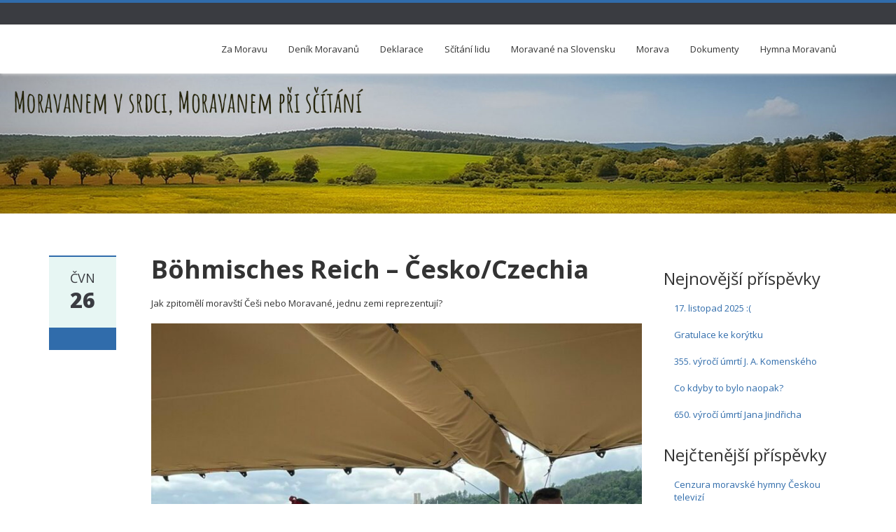

--- FILE ---
content_type: text/html; charset=UTF-8
request_url: https://www.moravskynarod.cz/bohmisches-reich-cesko-czechia/
body_size: 9408
content:
<!DOCTYPE html>
<html lang="cs">
<head>
    <meta charset="UTF-8">
    <meta name="viewport" content="width=device-width">
	<meta property="og:image" content="https://www.moravskynarod.cz/wp-content/uploads/2024/12/moravane_logo_sq.png">
    <title>Böhmisches Reich &#8211; Česko/Czechia | Moravský národ</title>
    <link rel="profile" href="http://gmpg.org/xfn/11">
    <link rel="shortcut icon" href=""/>
    <link rel="pingback" href="https://www.moravskynarod.cz/xmlrpc.php">
    <!--[if lt IE 9]>
    <script src="https://www.moravskynarod.cz/wp-content/themes/ascent/includes/js/html5.js"></script>
    <![endif]-->
    <meta name='robots' content='max-image-preview:large' />
<link rel='dns-prefetch' href='//static.addtoany.com' />
<link rel='dns-prefetch' href='//fonts.googleapis.com' />
<link rel='dns-prefetch' href='//s.w.org' />
<link rel="alternate" type="application/rss+xml" title="Moravský národ &raquo; RSS zdroj" href="https://www.moravskynarod.cz/feed/" />
<link rel="alternate" type="application/rss+xml" title="Moravský národ &raquo; RSS komentářů" href="https://www.moravskynarod.cz/comments/feed/" />
		<script type="text/javascript">
			window._wpemojiSettings = {"baseUrl":"https:\/\/s.w.org\/images\/core\/emoji\/13.1.0\/72x72\/","ext":".png","svgUrl":"https:\/\/s.w.org\/images\/core\/emoji\/13.1.0\/svg\/","svgExt":".svg","source":{"concatemoji":"https:\/\/www.moravskynarod.cz\/wp-includes\/js\/wp-emoji-release.min.js?ver=5.8.12"}};
			!function(e,a,t){var n,r,o,i=a.createElement("canvas"),p=i.getContext&&i.getContext("2d");function s(e,t){var a=String.fromCharCode;p.clearRect(0,0,i.width,i.height),p.fillText(a.apply(this,e),0,0);e=i.toDataURL();return p.clearRect(0,0,i.width,i.height),p.fillText(a.apply(this,t),0,0),e===i.toDataURL()}function c(e){var t=a.createElement("script");t.src=e,t.defer=t.type="text/javascript",a.getElementsByTagName("head")[0].appendChild(t)}for(o=Array("flag","emoji"),t.supports={everything:!0,everythingExceptFlag:!0},r=0;r<o.length;r++)t.supports[o[r]]=function(e){if(!p||!p.fillText)return!1;switch(p.textBaseline="top",p.font="600 32px Arial",e){case"flag":return s([127987,65039,8205,9895,65039],[127987,65039,8203,9895,65039])?!1:!s([55356,56826,55356,56819],[55356,56826,8203,55356,56819])&&!s([55356,57332,56128,56423,56128,56418,56128,56421,56128,56430,56128,56423,56128,56447],[55356,57332,8203,56128,56423,8203,56128,56418,8203,56128,56421,8203,56128,56430,8203,56128,56423,8203,56128,56447]);case"emoji":return!s([10084,65039,8205,55357,56613],[10084,65039,8203,55357,56613])}return!1}(o[r]),t.supports.everything=t.supports.everything&&t.supports[o[r]],"flag"!==o[r]&&(t.supports.everythingExceptFlag=t.supports.everythingExceptFlag&&t.supports[o[r]]);t.supports.everythingExceptFlag=t.supports.everythingExceptFlag&&!t.supports.flag,t.DOMReady=!1,t.readyCallback=function(){t.DOMReady=!0},t.supports.everything||(n=function(){t.readyCallback()},a.addEventListener?(a.addEventListener("DOMContentLoaded",n,!1),e.addEventListener("load",n,!1)):(e.attachEvent("onload",n),a.attachEvent("onreadystatechange",function(){"complete"===a.readyState&&t.readyCallback()})),(n=t.source||{}).concatemoji?c(n.concatemoji):n.wpemoji&&n.twemoji&&(c(n.twemoji),c(n.wpemoji)))}(window,document,window._wpemojiSettings);
		</script>
		<style type="text/css">
img.wp-smiley,
img.emoji {
	display: inline !important;
	border: none !important;
	box-shadow: none !important;
	height: 1em !important;
	width: 1em !important;
	margin: 0 .07em !important;
	vertical-align: -0.1em !important;
	background: none !important;
	padding: 0 !important;
}
</style>
	<link rel='stylesheet' id='wp-block-library-css'  href='https://www.moravskynarod.cz/wp-includes/css/dist/block-library/style.min.css?ver=5.8.12' type='text/css' media='all' />
<link rel='stylesheet' id='default-icon-styles-css'  href='https://www.moravskynarod.cz/wp-content/plugins/svg-vector-icon-plugin/public/../admin/css/wordpress-svg-icon-plugin-style.min.css?ver=5.8.12' type='text/css' media='all' />
<link rel='stylesheet' id='google-raleway-css'  href='https://fonts.googleapis.com/css?family=Open+Sans%3A300italic%2C400italic%2C600italic%2C700italic%2C800italic%2C400%2C300%2C600%2C700%2C800&#038;ver=5.8.12' type='text/css' media='all' />
<link rel='stylesheet' id='ascent-bootstrap-css'  href='https://www.moravskynarod.cz/wp-content/themes/ascent/includes/resources/bootstrap/css/bootstrap.css?ver=5.8.12' type='text/css' media='all' />
<link rel='stylesheet' id='ascent-owl-carousel-css'  href='https://www.moravskynarod.cz/wp-content/themes/ascent/includes/css/owl.carousel.css?ver=5.8.12' type='text/css' media='all' />
<link rel='stylesheet' id='ascent-owl-theme-css'  href='https://www.moravskynarod.cz/wp-content/themes/ascent/includes/css/owl.theme.css?ver=5.8.12' type='text/css' media='all' />
<link rel='stylesheet' id='ascent-animations-css'  href='https://www.moravskynarod.cz/wp-content/themes/ascent/includes/css/animations.css?ver=5.8.12' type='text/css' media='all' />
<link rel='stylesheet' id='ascent-meanmenu-css'  href='https://www.moravskynarod.cz/wp-content/themes/ascent/includes/css/meanmenu.css?ver=5.8.12' type='text/css' media='all' />
<link rel='stylesheet' id='ascent-main-css'  href='https://www.moravskynarod.cz/wp-content/themes/ascent/includes/css/main.css?ver=5.8.12' type='text/css' media='all' />
<link rel='stylesheet' id='addtoany-css'  href='https://www.moravskynarod.cz/wp-content/plugins/add-to-any/addtoany.min.css?ver=1.16' type='text/css' media='all' />
<script type='text/javascript' id='addtoany-core-js-before'>
window.a2a_config=window.a2a_config||{};a2a_config.callbacks=[];a2a_config.overlays=[];a2a_config.templates={};a2a_localize = {
	Share: "Share",
	Save: "Save",
	Subscribe: "Subscribe",
	Email: "Email",
	Bookmark: "Bookmark",
	ShowAll: "Show all",
	ShowLess: "Show less",
	FindServices: "Find service(s)",
	FindAnyServiceToAddTo: "Instantly find any service to add to",
	PoweredBy: "Powered by",
	ShareViaEmail: "Share via email",
	SubscribeViaEmail: "Subscribe via email",
	BookmarkInYourBrowser: "Bookmark in your browser",
	BookmarkInstructions: "Press Ctrl+D or \u2318+D to bookmark this page",
	AddToYourFavorites: "Add to your favorites",
	SendFromWebOrProgram: "Send from any email address or email program",
	EmailProgram: "Email program",
	More: "More&#8230;",
	ThanksForSharing: "Thanks for sharing!",
	ThanksForFollowing: "Thanks for following!"
};
</script>
<script type='text/javascript' async src='https://static.addtoany.com/menu/page.js' id='addtoany-core-js'></script>
<script type='text/javascript' src='https://www.moravskynarod.cz/wp-includes/js/jquery/jquery.min.js?ver=3.6.0' id='jquery-core-js'></script>
<script type='text/javascript' src='https://www.moravskynarod.cz/wp-includes/js/jquery/jquery-migrate.min.js?ver=3.3.2' id='jquery-migrate-js'></script>
<script type='text/javascript' async src='https://www.moravskynarod.cz/wp-content/plugins/add-to-any/addtoany.min.js?ver=1.1' id='addtoany-jquery-js'></script>
<script type='text/javascript' src='https://www.moravskynarod.cz/wp-content/themes/ascent/includes/resources/bootstrap/js/bootstrap.js?ver=5.8.12' id='ascent-bootstrapjs-js'></script>
<script type='text/javascript' src='https://www.moravskynarod.cz/wp-content/themes/ascent/includes/js/bootstrap-wp.js?ver=5.8.12' id='ascent-bootstrapwp-js'></script>
<script type='text/javascript' src='https://www.moravskynarod.cz/wp-content/themes/ascent/includes/js/smoothscroll.js?ver=5.8.12' id='ascent-smoothscroll-js'></script>
<script type='text/javascript' src='https://www.moravskynarod.cz/wp-content/themes/ascent/includes/js/owl.carousel.js?ver=5.8.12' id='ascent-owl-carousel-js'></script>
<script type='text/javascript' src='https://www.moravskynarod.cz/wp-content/themes/ascent/includes/js/jquery.appear.js?ver=5.8.12' id='ascent-appear-js'></script>
<script type='text/javascript' src='https://www.moravskynarod.cz/wp-content/themes/ascent/includes/js/jquery.meanmenu.js?ver=5.8.12' id='ascent-meanmenu-js'></script>
<script type='text/javascript' src='https://www.moravskynarod.cz/wp-content/themes/ascent/includes/js/jquery.velocity.js?ver=5.8.12' id='ascent-velocity-js'></script>
<script type='text/javascript' src='https://www.moravskynarod.cz/wp-content/themes/ascent/includes/js/appear.config.js?ver=5.8.12' id='ascent-appear-config-js'></script>
<script type='text/javascript' src='https://www.moravskynarod.cz/wp-content/themes/ascent/includes/js/main.js?ver=5.8.12' id='ascent-themejs-js'></script>
<link rel="https://api.w.org/" href="https://www.moravskynarod.cz/wp-json/" /><link rel="alternate" type="application/json" href="https://www.moravskynarod.cz/wp-json/wp/v2/posts/4847" /><link rel="EditURI" type="application/rsd+xml" title="RSD" href="https://www.moravskynarod.cz/xmlrpc.php?rsd" />
<link rel="wlwmanifest" type="application/wlwmanifest+xml" href="https://www.moravskynarod.cz/wp-includes/wlwmanifest.xml" /> 
<meta name="generator" content="WordPress 5.8.12" />
<link rel="canonical" href="https://www.moravskynarod.cz/bohmisches-reich-cesko-czechia/" />
<link rel='shortlink' href='https://www.moravskynarod.cz/?p=4847' />
<link rel="alternate" type="application/json+oembed" href="https://www.moravskynarod.cz/wp-json/oembed/1.0/embed?url=https%3A%2F%2Fwww.moravskynarod.cz%2Fbohmisches-reich-cesko-czechia%2F" />
<link rel="alternate" type="text/xml+oembed" href="https://www.moravskynarod.cz/wp-json/oembed/1.0/embed?url=https%3A%2F%2Fwww.moravskynarod.cz%2Fbohmisches-reich-cesko-czechia%2F&#038;format=xml" />
<!-- Analytics by WP Statistics v14.11.4 - https://wp-statistics.com -->
    <style type="text/css">
        
        
        
                    </style>
		<style type="text/css" id="wp-custom-css">
			/*
You can add your own CSS here.

Click the help icon above to learn more.
*/

.content-padder > header.page-header > h1.page-title {
    display: none;
}		</style>
		</head>

<body class="post-template-default single single-post postid-4847 single-format-standard">
  <header id="masthead" class="site-header" role="banner">
    <div class="header-top">
        <div class="container">
            <div class="row">
                <div class="col-sm-6">
                    <div class="mail-info">
            			            			                    </div>
                </div><!-- .col-sm-6-->
                <div class="col-sm-6">
                    <div class="header-social-icon-wrap">
                        <ul class="social-icons">
            			                            </ul>
                    </div><!--.header-social-icon-wrap-->
                </div><!-- .col-sm-6-->
            </div>
        </div>
     </div>
    <div id="header-main" class="header-bottom">
        <div class="header-bottom-inner">
            <div class="container">
                <div class="row">
                    <div class="col-sm-12">
                        <div class="site-navigation pull-right">
            			    <nav class="main-menu">
            				<ul id="menu-hlavnimenu" class="header-nav clearfix"><li id="menu-item-8105" class="menu-item menu-item-type-post_type menu-item-object-page menu-item-8105"><a href="https://www.moravskynarod.cz/za-moravu/">Za Moravu</a></li>
<li id="menu-item-37" class="menu-item menu-item-type-taxonomy menu-item-object-category current-post-ancestor current-menu-parent current-post-parent menu-item-37"><a href="https://www.moravskynarod.cz/category/novinky/">Deník Moravanů</a></li>
<li id="menu-item-29" class="menu-item menu-item-type-post_type menu-item-object-page menu-item-has-children menu-item-29"><a href="https://www.moravskynarod.cz/deklarace/">Deklarace</a>
<ul class="sub-menu">
	<li id="menu-item-262" class="menu-item menu-item-type-post_type menu-item-object-page menu-item-262"><a href="https://www.moravskynarod.cz/declaration/">Declaration</a></li>
	<li id="menu-item-411" class="menu-item menu-item-type-post_type menu-item-object-page menu-item-411"><a href="https://www.moravskynarod.cz/deklaracja/">Deklaracja</a></li>
	<li id="menu-item-1042" class="menu-item menu-item-type-post_type menu-item-object-page menu-item-1042"><a href="https://www.moravskynarod.cz/declaracion/">Declaración</a></li>
	<li id="menu-item-32" class="menu-item menu-item-type-post_type menu-item-object-page menu-item-32"><a href="https://www.moravskynarod.cz/podpora/">Podpora Deklarace</a></li>
</ul>
</li>
<li id="menu-item-354" class="menu-item menu-item-type-post_type menu-item-object-page menu-item-has-children menu-item-354"><a href="https://www.moravskynarod.cz/dotazovna/">Sčítání lidu</a>
<ul class="sub-menu">
	<li id="menu-item-633" class="menu-item menu-item-type-post_type menu-item-object-page menu-item-633"><a href="https://www.moravskynarod.cz/televize-na-morave/">Moravané ke sčítání</a></li>
	<li id="menu-item-51" class="menu-item menu-item-type-post_type menu-item-object-page menu-item-51"><a href="https://www.moravskynarod.cz/scitani-lidu-1991/">Sčítání lidu 1991</a></li>
	<li id="menu-item-86" class="menu-item menu-item-type-post_type menu-item-object-page menu-item-86"><a href="https://www.moravskynarod.cz/scitani-lidu-2001/">Sčítání lidu 2001</a></li>
	<li id="menu-item-91" class="menu-item menu-item-type-post_type menu-item-object-page menu-item-91"><a href="https://www.moravskynarod.cz/scitani-lidu-2011/">Sčítání lidu 2011</a></li>
</ul>
</li>
<li id="menu-item-138" class="menu-item menu-item-type-post_type menu-item-object-page menu-item-138"><a href="https://www.moravskynarod.cz/moravska-mensina-na-slovensku/">Moravané na Slovensku</a></li>
<li id="menu-item-31" class="menu-item menu-item-type-post_type menu-item-object-page menu-item-has-children menu-item-31"><a href="https://www.moravskynarod.cz/nazory/">Morava</a>
<ul class="sub-menu">
	<li id="menu-item-196" class="menu-item menu-item-type-post_type menu-item-object-page menu-item-196"><a href="https://www.moravskynarod.cz/vyroky-znamych/">Výroky slavných</a></li>
	<li id="menu-item-636" class="menu-item menu-item-type-post_type menu-item-object-page menu-item-636"><a href="https://www.moravskynarod.cz/narod-a-jeho-pravo/">Historická fakta</a></li>
	<li id="menu-item-108" class="menu-item menu-item-type-post_type menu-item-object-page menu-item-108"><a href="https://www.moravskynarod.cz/fakta-o-morave/">Moravské skutečnosti</a></li>
	<li id="menu-item-78" class="menu-item menu-item-type-post_type menu-item-object-page menu-item-78"><a href="https://www.moravskynarod.cz/zdenek-koudelka/">Moravské symboly</a></li>
</ul>
</li>
<li id="menu-item-36" class="menu-item menu-item-type-post_type menu-item-object-page menu-item-has-children menu-item-36"><a href="https://www.moravskynarod.cz/dokumenty/">Dokumenty</a>
<ul class="sub-menu">
	<li id="menu-item-96" class="menu-item menu-item-type-post_type menu-item-object-page menu-item-96"><a href="https://www.moravskynarod.cz/listina-prav-a-svobod/">Listina práv a svobod</a></li>
	<li id="menu-item-99" class="menu-item menu-item-type-post_type menu-item-object-page menu-item-99"><a href="https://www.moravskynarod.cz/charta-osn-o-sebeurceni/">Charta OSN o sebeurčení</a></li>
	<li id="menu-item-150" class="menu-item menu-item-type-post_type menu-item-object-page menu-item-150"><a href="https://www.moravskynarod.cz/zakon-o-narodnostnich-mensinach/">Zákon o národnostních menšinách</a></li>
	<li id="menu-item-174" class="menu-item menu-item-type-post_type menu-item-object-page menu-item-174"><a href="https://www.moravskynarod.cz/postaveni-narodu-na-nasem-uzemi/">Postavení národů na našem území</a></li>
</ul>
</li>
<li id="menu-item-4289" class="menu-item menu-item-type-post_type menu-item-object-page menu-item-4289"><a href="https://www.moravskynarod.cz/hymna-moravanu/">Hymna Moravanů</a></li>
</ul>            			    </nav>
    	                    <div id="responsive-menu-container"></div>
                        </div><!-- .site-navigation -->
                    </div><!--.col-sm-9-->
                </div><!--.row-->
            </div><!-- .container -->
        </div><!--.header-bottom-inner-->
    </div><!--.header-bottom-->
</header><!-- #masthead -->

    <div id="banner">
    	<img src="https://www.moravskynarod.cz/wp-content/themes/ascent/includes/images/banner.jpg" alt="Moravský národ-Banner">
        </div>

<div class="main-content">
    <div class="container">
        <div id="content" class="main-content-inner">

<div class="row">
    <div class="col-sm-12 col-md-9">
	
		
<article id="post-4847" class="post-4847 post type-post status-publish format-standard hentry category-novinky">
    
    <div class="row">
	<div class="post-meta-info col-sm-12 col-md-2">
	    		<div class="entry-meta">
		    <time class="entry-time updated" itemprop="datePublished" datetime="2021-06-26T19:17:51+02:00">Čvn<strong>26</strong></time>
		    <span class="comments_count clearfix entry-comments-link"></span>
		</div><!-- .entry-meta -->
	    	</div><!--.post-meta-info-->
	
	<div class="post-content-wrap col-sm-12 col-md-10">
	    <header class="page-header">
		<h1 class="entry-title">Böhmisches Reich &#8211; Česko/Czechia</h1>
	    </header><!-- .entry-header -->
	    <div class="entry-content">
						
		
<p>Jak zpitomělí moravští Češi nebo Moravané, jednu zemi reprezentují?</p>



<figure class="wp-block-image size-large"><img loading="lazy" width="768" height="1024" src="https://www.moravskynarod.cz/wp-content/uploads/2021/06/OH-768x1024.jpg" alt="" class="wp-image-4848" srcset="https://www.moravskynarod.cz/wp-content/uploads/2021/06/OH-768x1024.jpg 768w, https://www.moravskynarod.cz/wp-content/uploads/2021/06/OH-225x300.jpg 225w, https://www.moravskynarod.cz/wp-content/uploads/2021/06/OH-732x976.jpg 732w, https://www.moravskynarod.cz/wp-content/uploads/2021/06/OH.jpg 900w" sizes="(max-width: 768px) 100vw, 768px" /></figure>



<p>České království, tj. Čechy se reprezentovaly samostatně na olympijských hrách 1896 &#8211; 1912. Podobně jako třeba dnes Wales, Skotsko a Anglie mají oddělené reprezentace pro některé sporty (např. fotbal, rugby). Tehdy to bylo bez Moravy, Slezska, Slovenska, ale již s českým lvíčkem na prsou.</p>



<p>Od roku 1912 se hodně změnilo. Češi si vytvořili novou říši, Česko, vládnou z Čech všem ostatním. Nikoho se na Moravě či Slezsku neptali, revolučně a demokraticky si o tom sami v Čechách rozhodli. Moravu Češi z Prahy zrušili. Moravský parlamentní systém také. Naše symboly rovněž. A ty, které nám přidělili nemůžeme změnit. To ne, Češi o tom rozhodují v Praze.</p>



<p>Moravský národ a moravskou kulturu, včetně všeho ostatního, převzali do pařátů českého lva. Školní a mediální převýchova nebyla těžká, kdo se měl v tom českém tunelu na moravský národ vyznat?</p>



<p>Před vznikem Československa, Moravský zemský sněm nesouhlasí se sloučením se sousedními Čechami. V moravské kultuře se jasně odlišuje &#8211; český, moravský. České imperiální řešení? Na počátku jste všichni Čechoslováci, jde o národ československý, pak Češi znají německý národ. Neznají rakouský. Jenom víme, že rakouští Němci se nesmí spojit s Německem. Podkarpatská Rus &#8211; ne národ, ale autonomie a vlastní zemský sněm.</p>



<p>Moravu Češi ruší, zemský sněm ruší, všechno jmění přebírá československá vláda. Češi Moravě diktují nulovou autonomii. Jsou Čechoslováci na Moravě. Co by chtěli.</p>



<p>České chytrosti v závěrečné etapě Československé existence? Čechoslováci nejsou národ. Češi jsou národ, Češi mají na starosti rozhodování o území Čech, Moravy a Slezska. Moravané, nejsou národ, nikdo na Moravě (ať se cítí jakkoliv) nemá nárok na členství v československé federaci. Slováci jsou národ a mají postavení členského státu v československé federaci. Němci jsou národ. Rakušané jsou národ.</p>



<p>A tak po socialisticko, čechoslovácko, bolševickém demokratickém zrání si poslechneme ze všech stran &#8211; tato země, česká kotlina, my Češi, náš národ.</p>



<p>Po sto letech českého kulturního hnoje stačí vystavit Masarykovu podobiznu, československou vlajku se slovenským modrým cípem a rázem jsou Češi demokratickým vzorem všem civilizacím. Český lev je symbol jediné správné a jediné povolené ideologie. Češi mohou školit jiné státní útvary a celky, které tu existují tisíce let. Češi mohou paternalisticky vychovávat tý Moraváký, helé. Žižkovsko-jihočeský pepikovský dialekt je IN, pokud chceš zapadnout.</p>



<p>A tak po sto letech tu nemáme archaické České království, ani Československo, ale rovnou Česko. Jistě Češi naplánovali, Češi vyřešili. Morava je pro všechny Čechy zbytečný a nudný, směšný a čím dál méně s-e-p-a-r-a-t-i-s-t-i-c-k-ý relikt, který Čechy po staletí jen obtěžoval.</p>



<p>Neustále tento svébytný (jak Komenský učil &#8211; dříve královský, dnes markrabský) celek Čechům připomínal, že si chce věci řešit po svém, jinak a hlavně ne česky.</p>



<p>Pohleďme &#8211; volba Habsburků na český trůn, neustálý ublíženecký pláč, že jsou minimálně stejně tak schopní a užiteční jako Uhři (ne to skutečně nejste), dvojí vojenská zrada rakouské říše, do které dobrovolně vstoupili. Stud, zákazy a nenávist vůči všemu &#8222;německému&#8220;, které celá staletí obdivovali a kopírovali. Komunistické období, nejlépe dokumentované na horlivých vystoupeních na půdě OSN&#8230;a dnes?</p>



<p>A tak máme Českého lva stále na očích, denně vtloukaný do hlav, na úředních listinách, státní měně, sportovních reprezentacích, státních úřadech. Žádná Morava, žádné moravské spolky, celky, reprezentace. Úřady, reprezentace. České. Národní. I Velkomoravská říše je podle nich česká. Moravská kultura neexistuje, je jen česká kultura. A v rámci ní existuje region moravský, folkór.</p>



<p>A moravský folklor (bez toho nepříjemného &#8222;moravský&#8220;) dnes plácneme na reprezentaci Českého olympijského svazu, českou reprezentaci českého národa a hlavně &#8211; jejich, jediné, české země, Česka. A náš moravský modrotisk? Vidíš, jsi Čech. Český stát si ho pěkně ukradl pro Česko.</p>



<p><em>Zdroj: FB Moravská zemská restituce</em></p>
<div class="addtoany_share_save_container addtoany_content addtoany_content_bottom"><div class="a2a_kit a2a_kit_size_32 addtoany_list" data-a2a-url="https://www.moravskynarod.cz/bohmisches-reich-cesko-czechia/" data-a2a-title="Böhmisches Reich – Česko/Czechia"><a class="a2a_button_facebook" href="https://www.addtoany.com/add_to/facebook?linkurl=https%3A%2F%2Fwww.moravskynarod.cz%2Fbohmisches-reich-cesko-czechia%2F&amp;linkname=B%C3%B6hmisches%20Reich%20%E2%80%93%20%C4%8Cesko%2FCzechia" title="Facebook" rel="nofollow noopener" target="_blank"></a><a class="a2a_button_x" href="https://www.addtoany.com/add_to/x?linkurl=https%3A%2F%2Fwww.moravskynarod.cz%2Fbohmisches-reich-cesko-czechia%2F&amp;linkname=B%C3%B6hmisches%20Reich%20%E2%80%93%20%C4%8Cesko%2FCzechia" title="X" rel="nofollow noopener" target="_blank"></a><a class="a2a_button_linkedin" href="https://www.addtoany.com/add_to/linkedin?linkurl=https%3A%2F%2Fwww.moravskynarod.cz%2Fbohmisches-reich-cesko-czechia%2F&amp;linkname=B%C3%B6hmisches%20Reich%20%E2%80%93%20%C4%8Cesko%2FCzechia" title="LinkedIn" rel="nofollow noopener" target="_blank"></a><a class="a2a_button_telegram" href="https://www.addtoany.com/add_to/telegram?linkurl=https%3A%2F%2Fwww.moravskynarod.cz%2Fbohmisches-reich-cesko-czechia%2F&amp;linkname=B%C3%B6hmisches%20Reich%20%E2%80%93%20%C4%8Cesko%2FCzechia" title="Telegram" rel="nofollow noopener" target="_blank"></a><a class="a2a_button_email" href="https://www.addtoany.com/add_to/email?linkurl=https%3A%2F%2Fwww.moravskynarod.cz%2Fbohmisches-reich-cesko-czechia%2F&amp;linkname=B%C3%B6hmisches%20Reich%20%E2%80%93%20%C4%8Cesko%2FCzechia" title="Email" rel="nofollow noopener" target="_blank"></a><a class="a2a_dd addtoany_share_save addtoany_share" href="https://www.addtoany.com/share"></a></div></div>			    </div><!-- .entry-content -->
    
	    <footer class="footer-meta">
				    		    			
		    		    
		    <div class="cat-tag-meta-wrap">
						    <span class="cats-meta"><i class="fa fa-folder"></i> <a href="https://www.moravskynarod.cz/category/novinky/" rel="category tag">Novinky</a></span>
								    </div>
		    			    </footer><!-- .entry-meta -->			
	</div><!--.post-content-wrap-->
    </div><!--.row-->
</article><!-- #post-## -->
		    <nav role="navigation" id="nav-below" class="post-navigation">
	<h1 class="screen-reader-text">Navigace příspěvky</h1>
	<ul class="pager">

	
	    <li class="nav-previous previous"><a href="https://www.moravskynarod.cz/vyzva-predstavitelum-promoravskych-organizaci-a-moravskym-patriotum/" rel="prev"><span class="meta-nav">&larr;</span> Výzva představitelům promoravských organizací a moravským patriotům</a></li>	    <li class="nav-next next"><a href="https://www.moravskynarod.cz/prijedte-pomoc-na-moravske-slovacko/" rel="next">Přijeďte pomoc na Moravské Slovácko <span class="meta-nav">&rarr;</span></a></li>
		</ul>
    </nav><!-- #nav-below -->
    
		
	
    </div>
    
    <div class="col-sm-12 col-md-3">
        	
<div class="sidebar">

        <div class="sidebar-padder">

		
		<aside id="recent-posts-4" class="widget widget_recent_entries">
		<h3 class="widget-title">Nejnovější příspěvky</h3>
		<ul>
											<li>
					<a href="https://www.moravskynarod.cz/17-listopad-2025/">17. listopad 2025 :(</a>
									</li>
											<li>
					<a href="https://www.moravskynarod.cz/gratulace-ke-korytku/">Gratulace ke korýtku</a>
									</li>
											<li>
					<a href="https://www.moravskynarod.cz/355-vyroci-umrti-j-a-komenskeho/">355. výročí úmrtí J. A. Komenského</a>
									</li>
											<li>
					<a href="https://www.moravskynarod.cz/co-kdyby-to-bylo-naopak/">Co kdyby to bylo naopak?</a>
									</li>
											<li>
					<a href="https://www.moravskynarod.cz/650-vyroci-umrti-jana-jindricha/">650. výročí úmrtí Jana Jindřicha</a>
									</li>
					</ul>

		</aside><aside id="nav_menu-2" class="widget widget_nav_menu"><h3 class="widget-title">Nejčtenější příspěvky</h3><div class="menu-nejctenejsi-container"><ul id="menu-nejctenejsi" class="menu"><li id="menu-item-2168" class="menu-item menu-item-type-post_type menu-item-object-post menu-item-2168"><a href="https://www.moravskynarod.cz/cenzura-moravske-hymny-ceskou-televizi/">Cenzura moravské hymny Českou televizí</a></li>
<li id="menu-item-1686" class="menu-item menu-item-type-post_type menu-item-object-post menu-item-1686"><a href="https://www.moravskynarod.cz/zeme-moravska/">Země Moravská</a></li>
<li id="menu-item-2169" class="menu-item menu-item-type-post_type menu-item-object-post menu-item-2169"><a href="https://www.moravskynarod.cz/katalansko-moravanum-otevrelo-oci/">Katalánsko Moravanům otevřelo oči</a></li>
<li id="menu-item-2170" class="menu-item menu-item-type-post_type menu-item-object-post menu-item-2170"><a href="https://www.moravskynarod.cz/moravane-maji-jmeno-jako-reka/">Moravané mají jméno jako řeka</a></li>
<li id="menu-item-2171" class="menu-item menu-item-type-post_type menu-item-object-post menu-item-2171"><a href="https://www.moravskynarod.cz/moravska-narodni-iniciativa-zahajila-cinnost/">Moravská národní iniciativa zahájila činnost</a></li>
</ul></div></aside>	    
    </div><!-- close .sidebar-padder -->
</div><!-- close .sidebar -->
    </div>
</div>
        </div><!-- close .*-inner (main-content) -->
    </div><!-- close .container -->
</div><!-- close .main-content -->

<footer id="colophon" class="site-footer" role="contentinfo">
    <div class="container animated fadeInLeft">
        <div class="row">
            <div class="site-footer-inner col-sm-12 clearfix">
              

        <div class="sidebar-padder">

            <aside id="text-8" class="widget widget_text col-3"><h3 class="widget-title">O nás</h3>			<div class="textwidget"><p>Jsme občané moravské národnosti, kteří usilují o legislativní uznání své národnosti v České republice, obdobně jako je moravská národnost uznávána na Slovensku a kteří usilují o obnovu, po staletí existující naší vlasti, Moravské země.</p>
</div>
		</aside><aside id="text-7" class="widget widget_text col-3"><h3 class="widget-title">Kontakt:</h3>			<div class="textwidget"><p>Předseda spolku Moravské srdce:<br />
Ing. Pavel Dohnal<br />
p.dohnal@email.cz</p>
<p>Správce stránky:<br />
PhDr. Tomáš Skoumal<br />
tomas.skoumal@centrum.cz</p>
</div>
		</aside>      
    </div><!-- close .sidebar-padder -->
            </div>  
        </div>
    </div><!-- close .container -->
    <div id="footer-info">
        <div class="container">
            <div class="site-info" style="color: #CCC">
								<span class="sep">&copy; 2015 </span>
				<a href="https://www.moravskynarod.cz/" title="Moravský národ" rel="home">Moravský národ lid tisícíleté Moravské země</a>
				<span class="sep"> | Powered by </span>
                <a href="http://wordpress.org/" title="WordPress" >WordPress</a>	
                <span class="sep"> & </span>
                <a href="http://nettantra.com/" title="Ascent" >Ascent</a>
            </div><!-- close .site-info -->
        </div>
    </div>
</footer><!-- close #colophon -->

<script type='text/javascript' id='wp-statistics-tracker-js-extra'>
/* <![CDATA[ */
var WP_Statistics_Tracker_Object = {"requestUrl":"https:\/\/www.moravskynarod.cz\/wp-json\/wp-statistics\/v2","ajaxUrl":"https:\/\/www.moravskynarod.cz\/wp-admin\/admin-ajax.php","hitParams":{"wp_statistics_hit":1,"source_type":"post","source_id":4847,"search_query":"","signature":"e2030a95cf42ec3ad057a61309801c6d","endpoint":"hit"},"onlineParams":{"wp_statistics_hit":1,"source_type":"post","source_id":4847,"search_query":"","signature":"e2030a95cf42ec3ad057a61309801c6d","endpoint":"online"},"option":{"userOnline":true,"consentLevel":"disabled","dntEnabled":false,"bypassAdBlockers":false,"isWpConsentApiActive":false,"trackAnonymously":false,"isPreview":false},"jsCheckTime":"60000"};
/* ]]> */
</script>
<script type='text/javascript' src='https://www.moravskynarod.cz/wp-content/plugins/wp-statistics/assets/js/tracker.js?ver=14.11.4' id='wp-statistics-tracker-js'></script>
<script type='text/javascript' src='https://www.moravskynarod.cz/wp-content/themes/ascent/includes/js/skip-link-focus-fix.js?ver=20130115' id='ascent-skip-link-focus-fix-js'></script>
<script type='text/javascript' src='https://www.moravskynarod.cz/wp-includes/js/wp-embed.min.js?ver=5.8.12' id='wp-embed-js'></script>

<script>
  (function(i,s,o,g,r,a,m){i['GoogleAnalyticsObject']=r;i[r]=i[r]||function(){
  (i[r].q=i[r].q||[]).push(arguments)},i[r].l=1*new Date();a=s.createElement(o),
  m=s.getElementsByTagName(o)[0];a.async=1;a.src=g;m.parentNode.insertBefore(a,m)
  })(window,document,'script','https://www.google-analytics.com/analytics.js','ga');
  ga('create', 'UA-1817280-11', 'auto');
  ga('send', 'pageview');
</script>

</body>
</html>

--- FILE ---
content_type: text/plain
request_url: https://www.google-analytics.com/j/collect?v=1&_v=j102&a=1447118282&t=pageview&_s=1&dl=https%3A%2F%2Fwww.moravskynarod.cz%2Fbohmisches-reich-cesko-czechia%2F&ul=en-us%40posix&dt=B%C3%B6hmisches%20Reich%20%E2%80%93%20%C4%8Cesko%2FCzechia%20%7C%20Moravsk%C3%BD%C2%A0n%C3%A1rod&sr=1280x720&vp=1280x720&_u=IEBAAEABAAAAACAAI~&jid=1462123355&gjid=2092712443&cid=398268417.1763427457&tid=UA-1817280-11&_gid=617401600.1763427457&_r=1&_slc=1&z=1362974226
body_size: -451
content:
2,cG-WQ2PJSVRFS